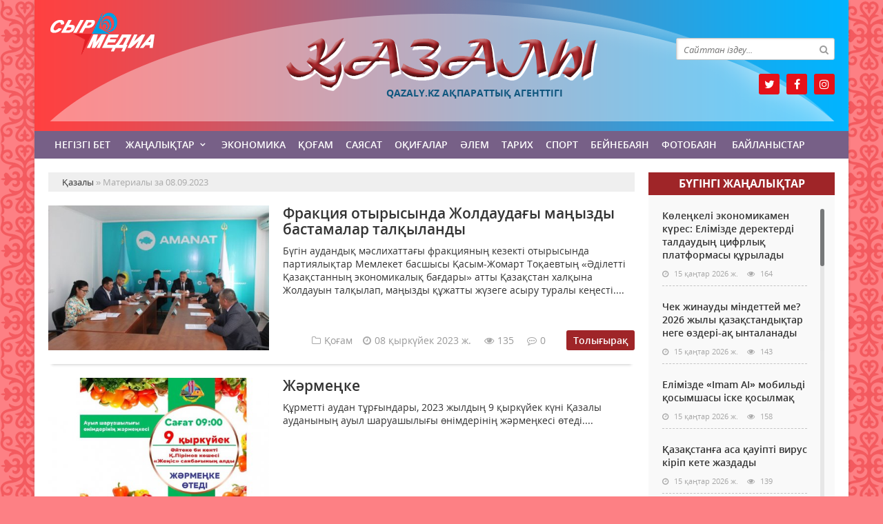

--- FILE ---
content_type: text/html; charset=utf-8
request_url: https://qazaly.kz/2023/09/08/
body_size: 10641
content:
<!doctype html>
<html lang="kk" class="nav-no-js">
<head>
<meta http-equiv="Content-Type" content="text/html; charset=utf-8" />
<title>Материалы за 08.09.2023 &raquo; Қазалы аудандық қоғамдық-саяси газет</title>
<meta name="description" content="Қазалы аудандық қоғамдық-саяси газет" />
<meta name="keywords" content="" />
<meta name="generator" content="Қазалы (https://qazaly.kz/)" />
<meta name="viewport" content="width=device-width, initial-scale=1.0" />
<link rel="search" type="application/opensearchdescription+xml" href="https://qazaly.kz/engine/opensearch.php" title="Қазалы аудандық қоғамдық-саяси газет" />
<link rel="alternate" type="application/rss+xml" title="Қазалы аудандық қоғамдық-саяси газет" href="https://qazaly.kz/rss.xml" />
<link rel="stylesheet" href="/engine/classes/min/index.php?charset=utf-8&amp;f=/templates/qazaly/css/styles.css,/templates/qazaly/css/bootstrap.css,/templates/qazaly/css/engine.css,/templates/qazaly/css/mCustomScrollbar.css,/templates/qazaly/css/mobile.css,/templates/qazaly/css/font-awesome.min.css" type="text/css">
<link rel="icon" href="/templates/qazaly/images/favicon.png" type="image/x-icon">
<link rel="shortcut icon" href="/templates/qazaly/images/favicon.png" type="image/x-icon">
    <!--style>
        html {
    -moz-filter: grayscale(100%);
    -webkit-filter: grayscale(100%);
    filter: gray; /* IE6-9 */
    filter: grayscale(100%);
}
        img {
    -webkit-filter: grayscale(100%); /* Safari 6.0 - 9.0 */
    filter: grayscale(100%);
}
       </style-->
</head>
<body>
<div class="wrappers">
	<div class="container headtop">
		<div class="row">
			<div class="container hadma">
				<div class="col-md-3"></div>
				<div class="col-md-6">
					<div class="logos">
						<a href="/">Қазалы</a>
						<span>Qazaly.kz ақпараттық агенттігі</span>
					</div>
				</div>
				<div class="col-md-3">
					<div class="search_block">
						<div class="search_box">
							<form id="quicksearch" method="post">
								<input type="hidden" name="do" value="search" />
								<input type="hidden" name="subaction" value="search" />
								<div class="search-box">
									<div class="input-group">
										<input id="story" name="story" placeholder="Сайттан іздеу..." type="text" />
										<span class="input-group-btn">
											<button class="btn" type="submit" title="Найти"><i class="fa fa-search"></i></button>
										</span>
									</div>
								</div>
							</form>
						</div>
					</div>
					<div class="socials">
						<a href="https://twitter.com/qazaly_kz" class="twit" title="Twitter" target="_blank" rel="noopener noreferrer"></a>
						<a href="https://www.facebook.com/qazaly.kz" class="faceb" title="Facebook" target="_blank" rel="noopener noreferrer"></a>
						<!--a href="#" class="vk" title="Vkontakte" target="_blank" rel="noopener noreferrer"></a-->
						<!--a href="#" class="odokl" title="Однокласники" target="_blank" rel="noopener noreferrer"></a-->
						<a href="https://www.instagram.com/qazaly.kz" class="insta" title="Instagram" target="_blank" rel="noopener noreferrer"></a>
					</div>
				</div>				
			</div>
			
			<div class="container">
				<div class="row show-grid">
					<div class="container navmenu">
						<div class="col-md-12">
							<nav>
								<a id="touch-menu" class="mobile-menu" href="#"><i class="fa fa-bars" aria-hidden="true"></i></a>
								<ul class="menu">
	<li><a href="/">Негізгі бет</a></li>
	<li><a href="https://qazaly.kz/zanalyk/" class="sf-with-ul">Жаңалықтар</a>
		<ul class="sub-menu"><li><a href="https://qazaly.kz/zanalyk/suhbat/">Сұхбат</a>
		
	</li><li><a href="https://qazaly.kz/zanalyk/ruhaniyt/">Руханият</a>
		
	</li><li><a href="https://qazaly.kz/zanalyk/habarlandiry/">Хабарландыру</a>
		
	</li><li><a href="https://qazaly.kz/zanalyk/madeniet/">Мәдениет</a>
		
	</li></ul>
	</li><li><a href="https://qazaly.kz/ekonomika/">Экономика</a>
		
	</li><li><a href="https://qazaly.kz/kogam/">Қоғам</a>
		
	</li><li><a href="https://qazaly.kz/saysat/">Саясат</a>
		
	</li><li><a href="https://qazaly.kz/okigalar/">Оқиғалар</a>
		
	</li><li><a href="https://qazaly.kz/alem/">Әлем</a>
		
	</li><li><a href="https://qazaly.kz/tarih/">Тарих</a>
		
	</li><li><a href="https://qazaly.kz/sport/">Спорт</a>
		
	</li><li><a href="https://qazaly.kz/beinebayn/">Бейнебаян</a>
		
	</li><li><a href="https://qazaly.kz/fotobayn/">Фотобаян</a>
		
	</li>
	<li><a href="#">Байланыстар</a></li>
</ul>
							</nav>
						</div>
					</div>
				</div>
			</div>
			
			<div class="container">
				<div class="row show-grid">
					<div class="container">
						<div class="col-md-9">
						
							<div class="speedbar"><div class="over"><span id="dle-speedbar"><span itemscope itemtype="http://data-vocabulary.org/Breadcrumb"><a href="https://qazaly.kz/" itemprop="url"><span itemprop="title">Қазалы</span></a></span> &raquo; Материалы за 08.09.2023</span></div></div><div id='dle-content'><article class="boxshort">
	<div class="item-short-img"><img src="/uploads/posts/2023-09/medium/1695014887_107997f8-2a4e-46c2-96fa-5f11f29963e2.jpg" alt='Фракция отырысында Жолдаудағы маңызды бастамалар талқыланды'></div>
	<div class="box_in">
		<h2><a href="https://qazaly.kz/kogam/36986-frakciya-otyrysynda-zholdauday-mayzdy-bastamalar-talylandy.html">Фракция отырысында Жолдаудағы маңызды бастамалар талқыланды</a></h2>
		<div class="story_tools">
			<div class="shortiful">Бүгін аудандық мәслихаттағы фракцияның кезекті отырысында партиялықтар Мемлекет басшысы Қасым-Жомарт Тоқаевтың «Әділетті Қазақстанның экономикалық бағдары» атты Қазақстан халқына Жолдауын талқылап, маңызды құжатты жүзеге асыру туралы кеңесті....</div>
			<div class="meta-toolsh">
				<div class="category-short"><i class="fa fa-folder-o"></i>Қоғам</div>
				<div class="detmeta-short">
					<span class="dates"><i class="fa fa-clock-o"></i>08 қыркүйек 2023 ж.</span>
					<span class="post-views"><i class="fa fa-eye"></i>135</span>
					<span><i class="fa fa-commenting-o"></i>0</span>
				</div>
				<a href="https://qazaly.kz/kogam/36986-frakciya-otyrysynda-zholdauday-mayzdy-bastamalar-talylandy.html" class="btn-short">Толығырақ</a>
			</div>
		</div>
	</div>
</article><article class="boxshort">
	<div class="item-short-img"><img src="/uploads/posts/2023-09/medium/1694174489_8.jpg" alt='Жәрмеңке'></div>
	<div class="box_in">
		<h2><a href="https://qazaly.kz/kogam/36797-zhrmeke.html">Жәрмеңке</a></h2>
		<div class="story_tools">
			<div class="shortiful">Құрметті аудан тұрғындары, 2023 жылдың 9 қыркүйек күні Қазалы ауданының ауыл шаруашылығы өнімдерінің жәрмеңкесі өтеді....</div>
			<div class="meta-toolsh">
				<div class="category-short"><i class="fa fa-folder-o"></i>Қоғам</div>
				<div class="detmeta-short">
					<span class="dates"><i class="fa fa-clock-o"></i>08 қыркүйек 2023 ж.</span>
					<span class="post-views"><i class="fa fa-eye"></i>264</span>
					<span><i class="fa fa-commenting-o"></i>0</span>
				</div>
				<a href="https://qazaly.kz/kogam/36797-zhrmeke.html" class="btn-short">Толығырақ</a>
			</div>
		</div>
	</div>
</article><article class="boxshort">
	<div class="item-short-img"><img src="/uploads/posts/2023-09/medium/1694174314_7.jpg" alt='Егіс алқаптарына малдардың түсуін тоқтату мәселесі талқыланды'></div>
	<div class="box_in">
		<h2><a href="https://qazaly.kz/kogam/36796-egs-alaptaryna-maldardy-tsun-totatu-mseles-talylandy.html">Егіс алқаптарына малдардың түсуін тоқтату мәселесі талқыланды</a></h2>
		<div class="story_tools">
			<div class="shortiful">Аудан әкімдігінің мәжіліс залында аудан әкімі Мұхтар Оразбаевтың төрағалығымен егіс алқаптарына малдардың түсуін тоқтату мәселесі туралы мәжіліс өтті....</div>
			<div class="meta-toolsh">
				<div class="category-short"><i class="fa fa-folder-o"></i>Қоғам</div>
				<div class="detmeta-short">
					<span class="dates"><i class="fa fa-clock-o"></i>08 қыркүйек 2023 ж.</span>
					<span class="post-views"><i class="fa fa-eye"></i>289</span>
					<span><i class="fa fa-commenting-o"></i>0</span>
				</div>
				<a href="https://qazaly.kz/kogam/36796-egs-alaptaryna-maldardy-tsun-totatu-mseles-talylandy.html" class="btn-short">Толығырақ</a>
			</div>
		</div>
	</div>
</article><article class="boxshort">
	<div class="item-short-img"><img src="/uploads/posts/2023-09/medium/1694174151_6.jpg" alt='Аудан әкімі республикалық, облыстық БАҚ өкілдерімен кездесті'></div>
	<div class="box_in">
		<h2><a href="https://qazaly.kz/kogam/36795-audan-km-respublikaly-oblysty-ba-kldermen-kezdest.html">Аудан әкімі республикалық, облыстық БАҚ өкілдерімен кездесті</a></h2>
		<div class="story_tools">
			<div class="shortiful">Қазалы ауданында баспасөз туры өткен болатын. Соның аясында аудан әкімі Мұхтар Оразбаев республикалық, облыстық телеарналар мен басылым журналистерімен кездесіп, ауданда жүзеге асырылып жатқан ауқымды жобаларды баяндады....</div>
			<div class="meta-toolsh">
				<div class="category-short"><i class="fa fa-folder-o"></i>Қоғам</div>
				<div class="detmeta-short">
					<span class="dates"><i class="fa fa-clock-o"></i>08 қыркүйек 2023 ж.</span>
					<span class="post-views"><i class="fa fa-eye"></i>668</span>
					<span><i class="fa fa-commenting-o"></i>0</span>
				</div>
				<a href="https://qazaly.kz/kogam/36795-audan-km-respublikaly-oblysty-ba-kldermen-kezdest.html" class="btn-short">Толығырақ</a>
			</div>
		</div>
	</div>
</article><article class="boxshort">
	<div class="item-short-img"><img src="/uploads/posts/2023-09/medium/1694174015_5.jpg" alt='Тұрғындар тілегі ескерусіз емес'></div>
	<div class="box_in">
		<h2><a href="https://qazaly.kz/kogam/36794-tryndar-tleg-eskerusz-emes.html">Тұрғындар тілегі ескерусіз емес</a></h2>
		<div class="story_tools">
			<div class="shortiful">Тоқсан сайын халықпен кездесіп, талап-тілектерін тыңдап тұратын аудан әкімі Мұхтар Оразбаевтың кезекті кездесуі Әйтеке би кентінің тұрғындарымен болды....</div>
			<div class="meta-toolsh">
				<div class="category-short"><i class="fa fa-folder-o"></i>Қоғам</div>
				<div class="detmeta-short">
					<span class="dates"><i class="fa fa-clock-o"></i>08 қыркүйек 2023 ж.</span>
					<span class="post-views"><i class="fa fa-eye"></i>206</span>
					<span><i class="fa fa-commenting-o"></i>0</span>
				</div>
				<a href="https://qazaly.kz/kogam/36794-tryndar-tleg-eskerusz-emes.html" class="btn-short">Толығырақ</a>
			</div>
		</div>
	</div>
</article><article class="boxshort">
	<div class="item-short-img"><img src="/uploads/posts/2023-09/medium/1694173860_4.jpg" alt='Аудан әкімі: Құрылыс сапалы аяқталуы тиіс'></div>
	<div class="box_in">
		<h2><a href="https://qazaly.kz/kogam/36793-audan-km-rylys-sapaly-ayataluy-tis.html">Аудан әкімі: Құрылыс сапалы аяқталуы тиіс</a></h2>
		<div class="story_tools">
			<div class="shortiful">Әйтеке би кентіндегі 250 орындық мектептің құрылысын назарда ұстап отырған аудан әкімі Мұхтар Оразбаев бүгін нысанның жай-күйімен танысып қайтты....</div>
			<div class="meta-toolsh">
				<div class="category-short"><i class="fa fa-folder-o"></i>Қоғам</div>
				<div class="detmeta-short">
					<span class="dates"><i class="fa fa-clock-o"></i>08 қыркүйек 2023 ж.</span>
					<span class="post-views"><i class="fa fa-eye"></i>310</span>
					<span><i class="fa fa-commenting-o"></i>0</span>
				</div>
				<a href="https://qazaly.kz/kogam/36793-audan-km-rylys-sapaly-ayataluy-tis.html" class="btn-short">Толығырақ</a>
			</div>
		</div>
	</div>
</article><article class="boxshort">
	<div class="item-short-img"><img src="/uploads/posts/2023-09/medium/1694173563_1.jpg" alt='Қазақстанда сот жүйесі цифрландырылады'></div>
	<div class="box_in">
		<h2><a href="https://qazaly.kz/kogam/36792-azastanda-sot-zhyes-cifrlandyrylady.html">Қазақстанда сот жүйесі цифрландырылады</a></h2>
		<div class="story_tools">
			<div class="shortiful">Сот практикасында ІТ технологиялар мен жасанды интеллект енгізілмек....</div>
			<div class="meta-toolsh">
				<div class="category-short"><i class="fa fa-folder-o"></i>Қоғам</div>
				<div class="detmeta-short">
					<span class="dates"><i class="fa fa-clock-o"></i>08 қыркүйек 2023 ж.</span>
					<span class="post-views"><i class="fa fa-eye"></i>213</span>
					<span><i class="fa fa-commenting-o"></i>0</span>
				</div>
				<a href="https://qazaly.kz/kogam/36792-azastanda-sot-zhyes-cifrlandyrylady.html" class="btn-short">Толығырақ</a>
			</div>
		</div>
	</div>
</article><article class="boxshort">
	<div class="item-short-img"><img src="https://zakon-img1.object.pscloud.io/1daed774adbd43ceb0c11df0aa32d89a.jpeg" alt='Қорғаныс министрлігі: Әскерден жалтаратындар саны азайып келеді'></div>
	<div class="box_in">
		<h2><a href="https://qazaly.kz/kogam/36791-oranys-ministrlg-skerden-zhaltaratyndar-sany-azayyp-keled.html">Қорғаныс министрлігі: Әскерден жалтаратындар саны азайып келеді</a></h2>
		<div class="story_tools">
			<div class="shortiful">2023 жылғы 8 қыркүйекте Орталық коммуникациялар қызметінде өткен брифингте ҚР Қорғаныс министрлігінің өкілдері қазақстандық жастардың әскери борышын өтеуге деген көзқарасы өзгергенін айтты, деп хабарлайды zakon.kz....</div>
			<div class="meta-toolsh">
				<div class="category-short"><i class="fa fa-folder-o"></i>Қоғам</div>
				<div class="detmeta-short">
					<span class="dates"><i class="fa fa-clock-o"></i>08 қыркүйек 2023 ж.</span>
					<span class="post-views"><i class="fa fa-eye"></i>227</span>
					<span><i class="fa fa-commenting-o"></i>0</span>
				</div>
				<a href="https://qazaly.kz/kogam/36791-oranys-ministrlg-skerden-zhaltaratyndar-sany-azayyp-keled.html" class="btn-short">Толығырақ</a>
			</div>
		</div>
	</div>
</article><article class="boxshort">
	<div class="item-short-img"><img src="/uploads/posts/2023-09/medium/1694172448_1.jpg" alt='Басты екі фактор бар: жігіттер әскери міндеттен қандай жағдайда босатылады'></div>
	<div class="box_in">
		<h2><a href="https://qazaly.kz/kogam/36790-basty-ek-faktor-bar-zhgtter-skeri-mndetten-anday-zhadayda-bosatylady.html">Басты екі фактор бар: жігіттер әскери міндеттен қандай жағдайда босатылады</a></h2>
		<div class="story_tools">
			<div class="shortiful">ҚК Бас штабы Ұйымдастыру-жұмылдыру жұмыстар департаменті бастығының орынбасары Азамат Дусимовтің сөзінше, азаматтар екі фактор бойынша жиі әскерге жарамсыз деп танылады, деп хабарлайды el.kz ақпарат агенттігі....</div>
			<div class="meta-toolsh">
				<div class="category-short"><i class="fa fa-folder-o"></i>Қоғам</div>
				<div class="detmeta-short">
					<span class="dates"><i class="fa fa-clock-o"></i>08 қыркүйек 2023 ж.</span>
					<span class="post-views"><i class="fa fa-eye"></i>268</span>
					<span><i class="fa fa-commenting-o"></i>0</span>
				</div>
				<a href="https://qazaly.kz/kogam/36790-basty-ek-faktor-bar-zhgtter-skeri-mndetten-anday-zhadayda-bosatylady.html" class="btn-short">Толығырақ</a>
			</div>
		</div>
	</div>
</article><article class="boxshort">
	<div class="item-short-img"><img src="/uploads/posts/2023-09/medium/1694172104_1.jpg" alt='Дәрігердің жолдамасынсыз арнайы маманға қалай қаралуға болады?'></div>
	<div class="box_in">
		<h2><a href="https://qazaly.kz/kogam/36789-drgerd-zholdamasynsyz-arnayy-mamana-alay-aralua-bolady.html">Дәрігердің жолдамасынсыз арнайы маманға қалай қаралуға болады?</a></h2>
		<div class="story_tools">
			<div class="shortiful">Арнайы бейінді мамандардың консультацияларын алуға қатысты азаматтардың көптеген өтініштерін ескере отырып, Денсаулық сақтау министрлігі өткен жылы амбулаториялық жағдайда мамандандырылған медициналық көмек көрсету ережелерін жаңартты....</div>
			<div class="meta-toolsh">
				<div class="category-short"><i class="fa fa-folder-o"></i>Қоғам</div>
				<div class="detmeta-short">
					<span class="dates"><i class="fa fa-clock-o"></i>08 қыркүйек 2023 ж.</span>
					<span class="post-views"><i class="fa fa-eye"></i>306</span>
					<span><i class="fa fa-commenting-o"></i>0</span>
				</div>
				<a href="https://qazaly.kz/kogam/36789-drgerd-zholdamasynsyz-arnayy-mamana-alay-aralua-bolady.html" class="btn-short">Толығырақ</a>
			</div>
		</div>
	</div>
</article><div class="dpad basenavi">
	<div class="bnnavi">
		<div class="navigation">
	 <span><i class="fa fa-chevron-left" aria-hidden="true"></i></span>
		<span>1</span> <a href="https://qazaly.kz/2023/09/08/page/2/">2</a> <a href="https://qazaly.kz/2023/09/08/page/3/">3</a> <a href="https://qazaly.kz/2023/09/08/page/4/">4</a> 
	 <a href="https://qazaly.kz/2023/09/08/page/2/"><i class="fa fa-chevron-right" aria-hidden="true"></i></a>

		</div>
	</div>
</div>

<!--div class="old_button">
     <div class="clear"></div>
     <center>
     <a onclick="nextPage(); return false;" class="more_films" style="cursor: pointer">Показать еще</a>
     </center>
     <div id="ajax-next-page" style="display: none;"><a href="https://qazaly.kz/2023/09/08/page/2/"></a></div>
</div---> 
</div>
							
							
						</div>
						<div class="col-md-3">
							<div class="col-lentanews show-grid">
								<div class="titmain"><h3><a href="https://qazaly.kz/zanalyk/" style="color: #ffffff">Бүгінгi жаңалықтар</h3></div>
								<div class="col-scroll">
									<div class="column-2">
	<h2><a href="https://qazaly.kz/zanalyk/53591-klekel-ekonomikamen-kres-elmzde-derekterd-taldaudy-cifrly-platformasy-rylady.html">Көлеңкелі экономикамен күрес: Елімізде деректерді талдаудың цифрлық платформасы құрылады</a></h2>
	<div class="detaliz-capt">
		<span class="dates"><i class="fa fa-clock-o"></i> 15 қаңтар 2026 ж.</span>
		<span class="post-views"><i class="fa fa-eye"></i> 164</span>
	</div>
</div><div class="column-2">
	<h2><a href="https://qazaly.kz/zanalyk/53590-chek-zhinaudy-mndettey-me-2026-zhyly-azastandytar-nege-zder-a-yntalanady.html">Чек жинауды міндеттей ме? 2026 жылы қазақстандықтар неге өздері-ақ ынталанады</a></h2>
	<div class="detaliz-capt">
		<span class="dates"><i class="fa fa-clock-o"></i> 15 қаңтар 2026 ж.</span>
		<span class="post-views"><i class="fa fa-eye"></i> 143</span>
	</div>
</div><div class="column-2">
	<h2><a href="https://qazaly.kz/zanalyk/53589-elmzde-imam-ai-mobild-osymshasy-ske-osylma.html">Елімізде «Imam AI» мобильді қосымшасы іске қосылмақ</a></h2>
	<div class="detaliz-capt">
		<span class="dates"><i class="fa fa-clock-o"></i> 15 қаңтар 2026 ж.</span>
		<span class="post-views"><i class="fa fa-eye"></i> 158</span>
	</div>
</div><div class="column-2">
	<h2><a href="https://qazaly.kz/zanalyk/53588-azastana-asa-aupt-virus-krp-kete-zhazdady.html">Қазақстанға аса қауіпті вирус кіріп кете жаздады</a></h2>
	<div class="detaliz-capt">
		<span class="dates"><i class="fa fa-clock-o"></i> 15 қаңтар 2026 ж.</span>
		<span class="post-views"><i class="fa fa-eye"></i> 139</span>
	</div>
</div><div class="column-2">
	<h2><a href="https://qazaly.kz/zanalyk/53587-azastanny-brneshe-rnde-42-gradusa-deyn-ayaz-bolady.html">Қазақстанның бірнеше өңірінде 42 градусқа дейін аяз болады</a></h2>
	<div class="detaliz-capt">
		<span class="dates"><i class="fa fa-clock-o"></i> 15 қаңтар 2026 ж.</span>
		<span class="post-views"><i class="fa fa-eye"></i> 156</span>
	</div>
</div><div class="column-2">
	<h2><a href="https://qazaly.kz/zanalyk/53586-2026-zhyly-zeynetay-tlemdern-mlsher-alay-zgerd.html">2026 жылы зейнетақы төлемдерінің мөлшері қалай өзгерді?</a></h2>
	<div class="detaliz-capt">
		<span class="dates"><i class="fa fa-clock-o"></i> 15 қаңтар 2026 ж.</span>
		<span class="post-views"><i class="fa fa-eye"></i> 148</span>
	</div>
</div><div class="column-2">
	<h2><a href="https://qazaly.kz/zanalyk/53585-opek-2026-zhyly-dniezhzlk-mnay-sranysyna-arnalan-bolzhamyn-zhariyalady.html">ОПЕК 2026 жылғы дүниежүзілік мұнай сұранысына арналған болжамын жариялады</a></h2>
	<div class="detaliz-capt">
		<span class="dates"><i class="fa fa-clock-o"></i> 15 қаңтар 2026 ж.</span>
		<span class="post-views"><i class="fa fa-eye"></i> 153</span>
	</div>
</div><div class="column-2">
	<h2><a href="https://qazaly.kz/zanalyk/53584-2026-zhyly-biznes-nen-eskeru-kerek.html">2026 жылы бизнес нені ескеруі керек</a></h2>
	<div class="detaliz-capt">
		<span class="dates"><i class="fa fa-clock-o"></i> 15 қаңтар 2026 ж.</span>
		<span class="post-views"><i class="fa fa-eye"></i> 159</span>
	</div>
</div><div class="column-2">
	<h2><a href="https://qazaly.kz/zanalyk/53583-atbe-oblysyny-delegaciyasy-syr-rne-keld.html">Ақтөбе облысының делегациясы Сыр өңіріне келді</a></h2>
	<div class="detaliz-capt">
		<span class="dates"><i class="fa fa-clock-o"></i> 15 қаңтар 2026 ж.</span>
		<span class="post-views"><i class="fa fa-eye"></i> 165</span>
	</div>
</div><div class="column-2">
	<h2><a href="https://qazaly.kz/zanalyk/53582-elmzde-saat-2000-den-keyn-alkogol-satylmauy-mmkn.html">Елімізде сағат 20:00-ден кейін алкоголь сатылмауы мүмкін</a></h2>
	<div class="detaliz-capt">
		<span class="dates"><i class="fa fa-clock-o"></i> 15 қаңтар 2026 ж.</span>
		<span class="post-views"><i class="fa fa-eye"></i> 166</span>
	</div>
</div><div class="column-2">
	<h2><a href="https://qazaly.kz/zanalyk/53581-ek-oblysta-zhol-zhabyldy-toly-nsasyna-giperslteme-berud-mytpayz-https-turkystankz-article-274550-eki-oblysta-zol-zabyldy-1.html">Екі облыста жол жабылды</a></h2>
	<div class="detaliz-capt">
		<span class="dates"><i class="fa fa-clock-o"></i> 15 қаңтар 2026 ж.</span>
		<span class="post-views"><i class="fa fa-eye"></i> 157</span>
	</div>
</div><div class="column-2">
	<h2><a href="https://qazaly.kz/zanalyk/53580-ash-azastan-azamattaryna-immigraciyaly-viza-berud-totatyp-oydy.html">АҚШ Қазақстан азаматтарына иммиграциялық виза беруді тоқтатып қойды</a></h2>
	<div class="detaliz-capt">
		<span class="dates"><i class="fa fa-clock-o"></i> 15 қаңтар 2026 ж.</span>
		<span class="post-views"><i class="fa fa-eye"></i> 165</span>
	</div>
</div><div class="column-2">
	<h2><a href="https://qazaly.kz/zanalyk/53579-34-milliona-deyn-azastanday-e-zhoary-zhalaylar-ataldy.html">3,4 миллионға дейін: Қазақстандағы ең жоғары жалақылар аталды</a></h2>
	<div class="detaliz-capt">
		<span class="dates"><i class="fa fa-clock-o"></i> 15 қаңтар 2026 ж.</span>
		<span class="post-views"><i class="fa fa-eye"></i> 158</span>
	</div>
</div><div class="column-2">
	<h2><a href="https://qazaly.kz/zanalyk/53578-25-gradus-ayaz-ar-brasyn-sinoptikter-alday-knder-el-aymatarynda-kn-suitynyn-aytty.html">"–25 градус аяз, қар, бұрқасын": Синоптиктер алдағы күндері ел аймақтарында күн суитынын айтты</a></h2>
	<div class="detaliz-capt">
		<span class="dates"><i class="fa fa-clock-o"></i> 15 қаңтар 2026 ж.</span>
		<span class="post-views"><i class="fa fa-eye"></i> 167</span>
	</div>
</div><div class="column-2">
	<h2><a href="https://qazaly.kz/zanalyk/53577-eldeg-ay-zhoo-larda-superkompyuter-ornatylan.html">Елдегі қай ЖОО-ларда суперкомпьютер орнатылған</a></h2>
	<div class="detaliz-capt">
		<span class="dates"><i class="fa fa-clock-o"></i> 15 қаңтар 2026 ж.</span>
		<span class="post-views"><i class="fa fa-eye"></i> 161</span>
	</div>
</div><div class="column-2">
	<h2><a href="https://qazaly.kz/zanalyk/53576-mulen-shmbaev-ypaldy-parlament-dlett-azastanny-kepl.html">Мәулен Әшімбаев: ықпалды Парламент – Әділетті Қазақстанның кепілі</a></h2>
	<div class="detaliz-capt">
		<span class="dates"><i class="fa fa-clock-o"></i> 15 қаңтар 2026 ж.</span>
		<span class="post-views"><i class="fa fa-eye"></i> 208</span>
	</div>
</div><div class="column-2">
	<h2><a href="https://qazaly.kz/zanalyk/53575-elde-pter-baasy-rekordty-arynmen-ymbattady-zhyldy-sm-20-a-zhett.html">Елде пәтер бағасы рекордтық қарқынмен қымбаттады: жылдық өсім 20%-ға жетті</a></h2>
	<div class="detaliz-capt">
		<span class="dates"><i class="fa fa-clock-o"></i> 15 қаңтар 2026 ж.</span>
		<span class="post-views"><i class="fa fa-eye"></i> 179</span>
	</div>
</div><div class="column-2">
	<h2><a href="https://qazaly.kz/zanalyk/53574-16-20-atar-aralyynda-temperatura-30-38s-a-deyn-tmendeu-bolzhanady-azgidromet.html">16-20 қаңтар аралығында температура -30-38°С-қа дейін төмендеуі болжанады - Қазгидромет</a></h2>
	<div class="detaliz-capt">
		<span class="dates"><i class="fa fa-clock-o"></i> 15 қаңтар 2026 ж.</span>
		<span class="post-views"><i class="fa fa-eye"></i> 160</span>
	</div>
</div><div class="column-2">
	<h2><a href="https://qazaly.kz/zanalyk/53573-su-nemdeu-tehnologiyalary-aryly-byltyr-874-mln-tekshe-metr-su-nemdeld.html">Су үнемдеу технологиялары арқылы былтыр 874 млн текше метр су үнемделді</a></h2>
	<div class="detaliz-capt">
		<span class="dates"><i class="fa fa-clock-o"></i> 15 қаңтар 2026 ж.</span>
		<span class="post-views"><i class="fa fa-eye"></i> 148</span>
	</div>
</div><div class="column-2">
	<h2><a href="https://qazaly.kz/zanalyk/53572-zharty-zhyldan-keyn-ipoteka-arzandama.html">Жарты жылдан кейін ипотека арзандамақ</a></h2>
	<div class="detaliz-capt">
		<span class="dates"><i class="fa fa-clock-o"></i> 15 қаңтар 2026 ж.</span>
		<span class="post-views"><i class="fa fa-eye"></i> 171</span>
	</div>
</div>
								</div>
							</div>
							<div class="habarl">
								<div class="titmain"><h3>Руханият</h3></div>
								<div class="column-4">
	<div class="item-lent-img">
		<div class="itm-img-l"><img src="/uploads/posts/2024-11/medium/1731048822_kusar.jpg" class="center-block" alt='Мен өмірді қалаймын'></div>
		<h2><a href="https://qazaly.kz/zanalyk/ruhaniyt/44557-men-mrd-alaymyn.html">Мен өмірді қалаймын</a></h2>
		<div class="detaliz-capt">
			<span class="dates"><i class="fa fa-clock-o"></i> 08 қараша 2024 ж.</span>
		</div>
	</div>
</div><div class="column-4">
	<div class="item-lent-img">
		<div class="itm-img-l"><img src="/uploads/posts/2024-11/medium/1731048751_ldana.jpg" class="center-block" alt='Мен өмірді қалаймын.'></div>
		<h2><a href="https://qazaly.kz/zanalyk/ruhaniyt/44556-men-mrd-alaymyn.html">Мен өмірді қалаймын.</a></h2>
		<div class="detaliz-capt">
			<span class="dates"><i class="fa fa-clock-o"></i> 08 қараша 2024 ж.</span>
		</div>
	</div>
</div><div class="column-4">
	<div class="item-lent-img">
		<div class="itm-img-l"><img src="/uploads/posts/2024-11/medium/1730959018_mektep.jpg" class="center-block" alt='Мен өмірді қалаймын'></div>
		<h2><a href="https://qazaly.kz/zanalyk/ruhaniyt/44519-men-mrd-alaymyn.html">Мен өмірді қалаймын</a></h2>
		<div class="detaliz-capt">
			<span class="dates"><i class="fa fa-clock-o"></i> 07 қараша 2024 ж.</span>
		</div>
	</div>
</div><div class="column-4">
	<div class="item-lent-img">
		<div class="itm-img-l"><img src="/uploads/posts/2024-11/medium/1730957635_92-mektep-mrd-alaymyn.jpg" class="center-block" alt='Мен  өмірді қалаймын!'></div>
		<h2><a href="https://qazaly.kz/zanalyk/ruhaniyt/44518-men-mrd-alaymyn.html">Мен  өмірді қалаймын!</a></h2>
		<div class="detaliz-capt">
			<span class="dates"><i class="fa fa-clock-o"></i> 07 қараша 2024 ж.</span>
		</div>
	</div>
</div><div class="column-4">
	<div class="item-lent-img">
		<div class="itm-img-l"><img src="/uploads/posts/2024-11/medium/1730718629_le-shyaru.jpg" class="center-block" alt='Мен өмірді қалаймын'></div>
		<h2><a href="https://qazaly.kz/zanalyk/ruhaniyt/44450-men-mrd-alaymyn.html">Мен өмірді қалаймын</a></h2>
		<div class="detaliz-capt">
			<span class="dates"><i class="fa fa-clock-o"></i> 04 қараша 2024 ж.</span>
		</div>
	</div>
</div>
							</div>
							<div class="habarl">
								<div class="titmain"><h3>Спорт</h3></div>
								<div class="column-4">
	<div class="item-lent-img">
		<div class="itm-img-l"><img src="/templates/qazaly/dleimages/no_image.jpg" class="center-block" alt='UFC чемпионы Конор Макгрегор Ирландия президенттігіне үміткер болатынын мәлімдеді'></div>
		<h2><a href="https://qazaly.kz/sport/47085-ufc-chempiony-konor-makgregor-irlandiya-prezidenttgne-mtker-bolatynyn-mlmded.html">UFC чемпионы Конор Макгрегор Ирландия</a></h2>
		<div class="detaliz-capt">
			<span class="dates"><i class="fa fa-clock-o"></i> 20 наурыз 2025 ж.</span>
		</div>
	</div>
</div><div class="column-4">
	<div class="item-lent-img">
		<div class="itm-img-l"><img src="https://egemen.kz/media/2025/03/16/skrinshot-2025-03-16-224626.jpg" class="center-block" alt='Бұл – айтулы жетістік! Президент Назым Қызайбайды құттықтады'></div>
		<h2><a href="https://qazaly.kz/sport/47022-bl-aytuly-zhetstk-prezident-nazym-yzaybaydy-ttytady.html">Бұл – айтулы жетістік! Президент Назым Қызайбайды</a></h2>
		<div class="detaliz-capt">
			<span class="dates"><i class="fa fa-clock-o"></i> 16 наурыз 2025 ж.</span>
		</div>
	</div>
</div><div class="column-4">
	<div class="item-lent-img">
		<div class="itm-img-l"><img src="/uploads/posts/2025-03/medium/1741671326_11.jpg" class="center-block" alt='Ағайынды боксшылар кәсіпқой рингте дебют жасайды'></div>
		<h2><a href="https://qazaly.kz/sport/46930-aayyndy-boksshylar-kspoy-ringte-debyut-zhasaydy.html">Ағайынды боксшылар кәсіпқой рингте дебют жасайды</a></h2>
		<div class="detaliz-capt">
			<span class="dates"><i class="fa fa-clock-o"></i> 11 наурыз 2025 ж.</span>
		</div>
	</div>
</div><div class="column-4">
	<div class="item-lent-img">
		<div class="itm-img-l"><img src="/uploads/posts/2024-12/medium/1734105955_c6a5848f-c7a7-430a-84a8-222e33ab628b.jpg" class="center-block" alt='Жасындай жарқыраған Гүлсая'></div>
		<h2><a href="https://qazaly.kz/sport/45588-zhasynday-zharyraan-glsaya.html">Жасындай жарқыраған Гүлсая</a></h2>
		<div class="detaliz-capt">
			<span class="dates"><i class="fa fa-clock-o"></i> 14 желтоқсан 2024 ж.</span>
		</div>
	</div>
</div><div class="column-4">
	<div class="item-lent-img">
		<div class="itm-img-l"><img src="/uploads/posts/2024-04/1712314703_image_l.jpg" class="center-block" alt='Футболдан Қазақстан құрамасының бас бапкері ресейлік клубты жаттықтырады'></div>
		<h2><a href="https://qazaly.kz/sport/39769-futboldan-azastan-ramasyny-bas-bapker-reseylk-klubty-zhattytyrady.html">Футболдан Қазақстан құрамасының бас бапкері</a></h2>
		<div class="detaliz-capt">
			<span class="dates"><i class="fa fa-clock-o"></i> 05 сәуір 2024 ж.</span>
		</div>
	</div>
</div>
							</div>
							<div class="calenda-foot">
								<div class="titmain"><h3>Жаңалықтар мұрағаты</h3></div>
								<div id="calendar-layer"><table id="calendar" class="calendar"><tr><th colspan="7" class="monthselect"><a class="monthlink" onclick="doCalendar('08','2023','right'); return false;" href="https://qazaly.kz/2023/08/" title="Предыдущий месяц">&laquo;</a>&nbsp;&nbsp;&nbsp;&nbsp;Қыркүйек 2023&nbsp;&nbsp;&nbsp;&nbsp;<a class="monthlink" onclick="doCalendar('10','2023','left'); return false;" href="https://qazaly.kz/2023/10/" title="Келесі айға">&raquo;</a></th></tr><tr><th class="workday">Дс</th><th class="workday">Сс</th><th class="workday">Ср</th><th class="workday">Бс</th><th class="workday">Жм</th><th class="weekday">Сб</th><th class="weekday">Жс</th></tr><tr><td colspan="4">&nbsp;</td><td  class="day-active-v" ><a class="day-active-v" href="https://qazaly.kz/2023/09/01/" title="Все публикации за 01 қыркүйек 2023">1</a></td><td  class="day-active" ><a class="day-active" href="https://qazaly.kz/2023/09/02/" title="Все публикации за 02 қыркүйек 2023">2</a></td><td  class="day-active" ><a class="day-active" href="https://qazaly.kz/2023/09/03/" title="Все публикации за 03 қыркүйек 2023">3</a></td></tr><tr><td  class="day-active-v" ><a class="day-active-v" href="https://qazaly.kz/2023/09/04/" title="Все публикации за 04 қыркүйек 2023">4</a></td><td  class="day-active-v" ><a class="day-active-v" href="https://qazaly.kz/2023/09/05/" title="Все публикации за 05 қыркүйек 2023">5</a></td><td  class="day-active-v" ><a class="day-active-v" href="https://qazaly.kz/2023/09/06/" title="Все публикации за 06 қыркүйек 2023">6</a></td><td  class="day-active-v" ><a class="day-active-v" href="https://qazaly.kz/2023/09/07/" title="Все публикации за 07 қыркүйек 2023">7</a></td><td  class="day-active-v" ><a class="day-active-v" href="https://qazaly.kz/2023/09/08/" title="Все публикации за 08 қыркүйек 2023">8</a></td><td  class="day-active" ><a class="day-active" href="https://qazaly.kz/2023/09/09/" title="Все публикации за 09 қыркүйек 2023">9</a></td><td  class="day-active" ><a class="day-active" href="https://qazaly.kz/2023/09/10/" title="Все публикации за 10 қыркүйек 2023">10</a></td></tr><tr><td  class="day-active-v" ><a class="day-active-v" href="https://qazaly.kz/2023/09/11/" title="Все публикации за 11 қыркүйек 2023">11</a></td><td  class="day-active-v" ><a class="day-active-v" href="https://qazaly.kz/2023/09/12/" title="Все публикации за 12 қыркүйек 2023">12</a></td><td  class="day-active-v" ><a class="day-active-v" href="https://qazaly.kz/2023/09/13/" title="Все публикации за 13 қыркүйек 2023">13</a></td><td  class="day-active-v" ><a class="day-active-v" href="https://qazaly.kz/2023/09/14/" title="Все публикации за 14 қыркүйек 2023">14</a></td><td  class="day-active-v" ><a class="day-active-v" href="https://qazaly.kz/2023/09/15/" title="Все публикации за 15 қыркүйек 2023">15</a></td><td  class="day-active" ><a class="day-active" href="https://qazaly.kz/2023/09/16/" title="Все публикации за 16 қыркүйек 2023">16</a></td><td  class="day-active" ><a class="day-active" href="https://qazaly.kz/2023/09/17/" title="Все публикации за 17 қыркүйек 2023">17</a></td></tr><tr><td  class="day-active-v" ><a class="day-active-v" href="https://qazaly.kz/2023/09/18/" title="Все публикации за 18 қыркүйек 2023">18</a></td><td  class="day-active-v" ><a class="day-active-v" href="https://qazaly.kz/2023/09/19/" title="Все публикации за 19 қыркүйек 2023">19</a></td><td  class="day-active-v" ><a class="day-active-v" href="https://qazaly.kz/2023/09/20/" title="Все публикации за 20 қыркүйек 2023">20</a></td><td  class="day-active-v" ><a class="day-active-v" href="https://qazaly.kz/2023/09/21/" title="Все публикации за 21 қыркүйек 2023">21</a></td><td  class="day-active-v" ><a class="day-active-v" href="https://qazaly.kz/2023/09/22/" title="Все публикации за 22 қыркүйек 2023">22</a></td><td  class="day-active" ><a class="day-active" href="https://qazaly.kz/2023/09/23/" title="Все публикации за 23 қыркүйек 2023">23</a></td><td  class="day-active" ><a class="day-active" href="https://qazaly.kz/2023/09/24/" title="Все публикации за 24 қыркүйек 2023">24</a></td></tr><tr><td  class="day-active-v" ><a class="day-active-v" href="https://qazaly.kz/2023/09/25/" title="Все публикации за 25 қыркүйек 2023">25</a></td><td  class="day-active-v" ><a class="day-active-v" href="https://qazaly.kz/2023/09/26/" title="Все публикации за 26 қыркүйек 2023">26</a></td><td  class="day-active-v" ><a class="day-active-v" href="https://qazaly.kz/2023/09/27/" title="Все публикации за 27 қыркүйек 2023">27</a></td><td  class="day-active-v" ><a class="day-active-v" href="https://qazaly.kz/2023/09/28/" title="Все публикации за 28 қыркүйек 2023">28</a></td><td  class="day-active-v" ><a class="day-active-v" href="https://qazaly.kz/2023/09/29/" title="Все публикации за 29 қыркүйек 2023">29</a></td><td  class="day-active" ><a class="day-active" href="https://qazaly.kz/2023/09/30/" title="Все публикации за 30 қыркүйек 2023">30</a></td><td colspan="1">&nbsp;</td></tr></table></div>
							</div>
						</div>
					</div>
				</div>
				<div class="row">
					<!--div class="container">
						<div class="col-md-12 icarusel">
							<ul class="bxslider-carusel">
							  <li><a href="https://qazaly.kz/partners/22441-ytayda-ek-milliardtan-astam-vakcina-salyndy.html" ><img src="/templates/qazaly/dleimages/no_image.jpg" alt='Қытайда екі миллиардтан астам вакцина салынды' class="img-responsive center-block" ></a></li>
							</ul>
						</div>
					</div-->
				</div>
			</div>
			
		</div>
		
		<div class="row">
			<div class="container footer">
				<div class="col-md-9">
					<p>&copy; 2024. Qazaly.kz ақпараттық агенттігі.<br>
Қазақстан Республикасы Ақпарат және Қоғамдық даму министрлігі, Ақпарат комитетінің тіркеу туралы № KZ21VPY00052419 куәлігі 21.07.2022 жылы берілген.<br>
&reg; Агенттік сайтында жарияланған барлық мақалалар мен фото-бейне материалдардың авторлық құқықтары қорғалған. Материалдарды пайдаланған жағдайда сілтеме жасалуы міндетті.
</p>
					<p>Меншік иесі: <a href="https://syr-media.kz" target="_blank" ;="" style="color:#ff7220;">«Сыр медиа»</a> ЖШС.</p>
				</div>
				<div class="col-md-3 chetchiki">
					<span><!-- Yandex.Metrika informer -->
<a href="https://metrika.yandex.ru/stat/?id=90080232&amp;from=informer"
target="_blank" rel="nofollow"><img src="https://informer.yandex.ru/informer/90080232/3_1_FFFFFFFF_EFEFEFFF_0_pageviews"
style="width:88px; height:31px; border:0;" alt="Яндекс.Метрика" title="Яндекс.Метрика: данные за сегодня (просмотры, визиты и уникальные посетители)" class="ym-advanced-informer" data-cid="90080232" data-lang="ru" /></a>
<!-- /Yandex.Metrika informer -->

<!-- Yandex.Metrika counter -->
<script type="text/javascript" >
   (function(m,e,t,r,i,k,a){m[i]=m[i]||function(){(m[i].a=m[i].a||[]).push(arguments)};
   var z = null;m[i].l=1*new Date();
   for (var j = 0; j < document.scripts.length; j++) {if (document.scripts[j].src === r) { return; }}
   k=e.createElement(t),a=e.getElementsByTagName(t)[0],k.async=1,k.src=r,a.parentNode.insertBefore(k,a)})
   (window, document, "script", "https://mc.yandex.ru/metrika/tag.js", "ym");

   ym(90080232, "init", {
        clickmap:true,
        trackLinks:true,
        accurateTrackBounce:true,
        webvisor:true
   });
</script>
<noscript><div><img src="https://mc.yandex.ru/watch/90080232" style="position:absolute; left:-9999px;" alt="" /></div></noscript>
<!-- /Yandex.Metrika counter --></span>
				</div>
			</div>
		</div>
	</div>
</div>
<div id="toTop"></div>
<script type="text/javascript" src="/engine/classes/min/index.php?charset=utf-8&amp;g=general&amp;21"></script>
<link media="screen" href="/engine/editor/css/default.css" type="text/css" rel="stylesheet" />
<script src="/engine/classes/min/index.php?charset=utf-8&amp;f=/templates/qazaly/js/bxslider.js,/templates/qazaly/js/mCustomScrollbar.js,/templates/qazaly/js/lib.js"></script>
<script type="text/javascript">
<!--
var dle_root       = '/';
var dle_admin      = '';
var dle_login_hash = '0d5d82eecf8a342f6cdaa00bfe4dbd5c39586920';
var dle_group      = 5;
var dle_skin       = 'qazaly';
var dle_wysiwyg    = '1';
var quick_wysiwyg  = '1';
var dle_act_lang   = ["Иә", "Жоқ", "Енгізу", "Күшін жою", "Сақтау", "Удалить", "Тиеу. Өтінеміз, күте тұрыңыз..."];
var menu_short     = 'Быстрое редактирование';
var menu_full      = 'Полное редактирование';
var menu_profile   = 'Көру бейіндегі';
var menu_send      = 'Хабар жіберу';
var menu_uedit     = 'Админцентр';
var dle_info       = 'Ақпарат';
var dle_confirm    = 'Растау';
var dle_prompt     = 'Ақпаратты енгізу';
var dle_req_field  = 'Заполните все необходимые поля';
var dle_del_agree  = 'Вы действительно хотите удалить? Данное действие невозможно будет отменить';
var dle_spam_agree = 'Вы действительно хотите отметить пользователя как спамера? Это приведёт к удалению всех его комментариев';
var dle_complaint  = 'Укажите текст Вашей жалобы для администрации:';
var dle_big_text   = 'Выделен слишком большой участок текста.';
var dle_orfo_title = 'Укажите комментарий для администрации к найденной ошибке на странице';
var dle_p_send     = 'Жіберу';
var dle_p_send_ok  = 'Хабарлама сәтті жіберілді';
var dle_save_ok    = 'Изменения успешно сохранены. Обновить страницу?';
var dle_reply_title= 'Ответ на комментарий';
var dle_tree_comm  = '0';
var dle_del_news   = 'Удалить статью';
var dle_sub_agree  = 'Вы действительно хотите подписаться на комментарии к данной публикации?';
var allow_dle_delete_news   = false;

//-->
</script>
</body>
</html>
<!-- Создание и продвижение сайтов с нуля. Заказ сайта - Key-Studio (http://key-studio.kz) -->
